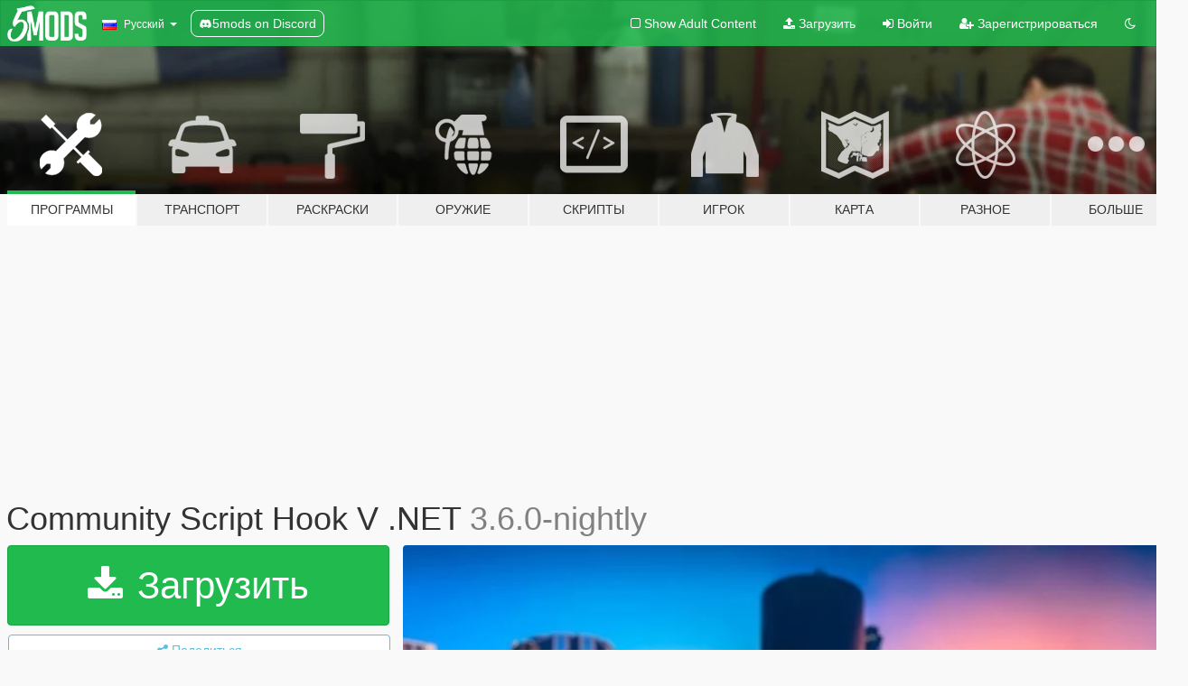

--- FILE ---
content_type: text/html; charset=utf-8
request_url: https://ru.gta5-mods.com/tools/scripthookv-net
body_size: 15335
content:

<!DOCTYPE html>
<html lang="ru" dir="ltr">
<head>
	<title>
		Community Script Hook V .NET - GTA5-Mods.com
	</title>

		<script
		  async
		  src="https://hb.vntsm.com/v4/live/vms/sites/gta5-mods.com/index.js"
        ></script>

        <script>
          self.__VM = self.__VM || [];
          self.__VM.push(function (admanager, scope) {
            scope.Config.buildPlacement((configBuilder) => {
              configBuilder.add("billboard");
              configBuilder.addDefaultOrUnique("mobile_mpu").setBreakPoint("mobile")
            }).display("top-ad");

            scope.Config.buildPlacement((configBuilder) => {
              configBuilder.add("leaderboard");
              configBuilder.addDefaultOrUnique("mobile_mpu").setBreakPoint("mobile")
            }).display("central-ad");

            scope.Config.buildPlacement((configBuilder) => {
              configBuilder.add("mpu");
              configBuilder.addDefaultOrUnique("mobile_mpu").setBreakPoint("mobile")
            }).display("side-ad");

            scope.Config.buildPlacement((configBuilder) => {
              configBuilder.add("leaderboard");
              configBuilder.addDefaultOrUnique("mpu").setBreakPoint({ mediaQuery: "max-width:1200px" })
            }).display("central-ad-2");

            scope.Config.buildPlacement((configBuilder) => {
              configBuilder.add("leaderboard");
              configBuilder.addDefaultOrUnique("mobile_mpu").setBreakPoint("mobile")
            }).display("bottom-ad");

            scope.Config.buildPlacement((configBuilder) => {
              configBuilder.add("desktop_takeover");
              configBuilder.addDefaultOrUnique("mobile_takeover").setBreakPoint("mobile")
            }).display("takeover-ad");

            scope.Config.get('mpu').display('download-ad-1');
          });
        </script>

	<meta charset="utf-8">
	<meta name="viewport" content="width=320, initial-scale=1.0, maximum-scale=1.0">
	<meta http-equiv="X-UA-Compatible" content="IE=edge">
	<meta name="msapplication-config" content="none">
	<meta name="theme-color" content="#20ba4e">
	<meta name="msapplication-navbutton-color" content="#20ba4e">
	<meta name="apple-mobile-web-app-capable" content="yes">
	<meta name="apple-mobile-web-app-status-bar-style" content="#20ba4e">
	<meta name="csrf-param" content="authenticity_token" />
<meta name="csrf-token" content="FuUgmqiPyfeOoX/OZktFcqUGdoPz21RHQBmEXzZzTA9KFccQLq+66x1WBVtaD1WAUKwiYfzAGuHropsH1iGUJA==" />
	    <!--suppress ALL -->

    <meta property="og:url" content="https://ru.gta5-mods.com/tools/scripthookv-net">
    <meta property="og:title" content="Community Script Hook V .NET">
    <meta property="og:description" content="Community Script Hook V .NET is an ASI plugin, which allows running scripts written in any .NET language ingame. It&#39;s full source code is hosted on Github (Changelog). Development is community-driven and open to everybody, so contributions are warmly welcomed.  Developers can use the NuGet package available at nuget.org.  Installation Install both the Microsoft .NET Framework 4.8 (or higher, so skip this on Windows 10) and the Microsoft V...">
    <meta property="og:site_name" content="GTA5-Mods.com">
    <meta property="og:image" content="https://img.gta5-mods.com/q75/images/scripthookv-net/71c15e-SHVDN.png">

    <meta name="twitter:card" content="summary_large_image">
    <meta name="twitter:site" content="@5mods">
    <meta name="twitter:title" content="Community Script Hook V .NET">
    <meta name="twitter:description" content="Community Script Hook V .NET is an ASI plugin, which allows running scripts written in any .NET language ingame. It&#39;s full source code is hosted on Github (Changelog). Development is community-driven and open to everybody, so contributions are warmly welcomed.  Developers can use the NuGet package available at nuget.org.  Installation Install both the Microsoft .NET Framework 4.8 (or higher, so skip this on Windows 10) and the Microsoft V...">
    <meta name="twitter:image" content="https://img.gta5-mods.com/q75/images/scripthookv-net/71c15e-SHVDN.png">


	<link rel="shortcut icon" type="image/x-icon" href="https://images.gta5-mods.com/icons/favicon.png">
	<link rel="stylesheet" media="screen" href="/assets/application-7e510725ebc5c55e88a9fd87c027a2aa9e20126744fbac89762e0fd54819c399.css" />
	    <link rel="alternate" hreflang="id" href="https://id.gta5-mods.com/tools/scripthookv-net">
    <link rel="alternate" hreflang="ms" href="https://ms.gta5-mods.com/tools/scripthookv-net">
    <link rel="alternate" hreflang="bg" href="https://bg.gta5-mods.com/tools/scripthookv-net">
    <link rel="alternate" hreflang="ca" href="https://ca.gta5-mods.com/tools/scripthookv-net">
    <link rel="alternate" hreflang="cs" href="https://cs.gta5-mods.com/tools/scripthookv-net">
    <link rel="alternate" hreflang="da" href="https://da.gta5-mods.com/tools/scripthookv-net">
    <link rel="alternate" hreflang="de" href="https://de.gta5-mods.com/tools/scripthookv-net">
    <link rel="alternate" hreflang="el" href="https://el.gta5-mods.com/tools/scripthookv-net">
    <link rel="alternate" hreflang="en" href="https://www.gta5-mods.com/tools/scripthookv-net">
    <link rel="alternate" hreflang="es" href="https://es.gta5-mods.com/tools/scripthookv-net">
    <link rel="alternate" hreflang="fr" href="https://fr.gta5-mods.com/tools/scripthookv-net">
    <link rel="alternate" hreflang="gl" href="https://gl.gta5-mods.com/tools/scripthookv-net">
    <link rel="alternate" hreflang="ko" href="https://ko.gta5-mods.com/tools/scripthookv-net">
    <link rel="alternate" hreflang="hi" href="https://hi.gta5-mods.com/tools/scripthookv-net">
    <link rel="alternate" hreflang="it" href="https://it.gta5-mods.com/tools/scripthookv-net">
    <link rel="alternate" hreflang="hu" href="https://hu.gta5-mods.com/tools/scripthookv-net">
    <link rel="alternate" hreflang="mk" href="https://mk.gta5-mods.com/tools/scripthookv-net">
    <link rel="alternate" hreflang="nl" href="https://nl.gta5-mods.com/tools/scripthookv-net">
    <link rel="alternate" hreflang="nb" href="https://no.gta5-mods.com/tools/scripthookv-net">
    <link rel="alternate" hreflang="pl" href="https://pl.gta5-mods.com/tools/scripthookv-net">
    <link rel="alternate" hreflang="pt-BR" href="https://pt.gta5-mods.com/tools/scripthookv-net">
    <link rel="alternate" hreflang="ro" href="https://ro.gta5-mods.com/tools/scripthookv-net">
    <link rel="alternate" hreflang="ru" href="https://ru.gta5-mods.com/tools/scripthookv-net">
    <link rel="alternate" hreflang="sl" href="https://sl.gta5-mods.com/tools/scripthookv-net">
    <link rel="alternate" hreflang="fi" href="https://fi.gta5-mods.com/tools/scripthookv-net">
    <link rel="alternate" hreflang="sv" href="https://sv.gta5-mods.com/tools/scripthookv-net">
    <link rel="alternate" hreflang="vi" href="https://vi.gta5-mods.com/tools/scripthookv-net">
    <link rel="alternate" hreflang="tr" href="https://tr.gta5-mods.com/tools/scripthookv-net">
    <link rel="alternate" hreflang="uk" href="https://uk.gta5-mods.com/tools/scripthookv-net">
    <link rel="alternate" hreflang="zh-CN" href="https://zh.gta5-mods.com/tools/scripthookv-net">

  <script src="/javascripts/ads.js"></script>

		<!-- Nexus Google Tag Manager -->
		<script nonce="true">
//<![CDATA[
				window.dataLayer = window.dataLayer || [];

						window.dataLayer.push({
								login_status: 'Guest',
								user_id: undefined,
								gta5mods_id: undefined,
						});

//]]>
</script>
		<script nonce="true">
//<![CDATA[
				(function(w,d,s,l,i){w[l]=w[l]||[];w[l].push({'gtm.start':
				new Date().getTime(),event:'gtm.js'});var f=d.getElementsByTagName(s)[0],
				j=d.createElement(s),dl=l!='dataLayer'?'&l='+l:'';j.async=true;j.src=
				'https://www.googletagmanager.com/gtm.js?id='+i+dl;f.parentNode.insertBefore(j,f);
				})(window,document,'script','dataLayer','GTM-KCVF2WQ');

//]]>
</script>		<!-- End Nexus Google Tag Manager -->
</head>
<body class=" ru">
	<!-- Google Tag Manager (noscript) -->
	<noscript><iframe src="https://www.googletagmanager.com/ns.html?id=GTM-KCVF2WQ"
										height="0" width="0" style="display:none;visibility:hidden"></iframe></noscript>
	<!-- End Google Tag Manager (noscript) -->

<div id="page-cover"></div>
<div id="page-loading">
	<span class="graphic"></span>
	<span class="message">Загрузка...</span>
</div>

<div id="page-cover"></div>

<nav id="main-nav" class="navbar navbar-default">
  <div class="container">
    <div class="navbar-header">
      <a class="navbar-brand" href="/"></a>

      <ul class="nav navbar-nav">
        <li id="language-dropdown" class="dropdown">
          <a href="#language" class="dropdown-toggle" data-toggle="dropdown">
            <span class="famfamfam-flag-ru icon"></span>&nbsp;
            <span class="language-name">Русский</span>
            <span class="caret"></span>
          </a>

          <ul class="dropdown-menu dropdown-menu-with-footer">
                <li>
                  <a href="https://id.gta5-mods.com/tools/scripthookv-net">
                    <span class="famfamfam-flag-id"></span>
                    <span class="language-name">Bahasa Indonesia</span>
                  </a>
                </li>
                <li>
                  <a href="https://ms.gta5-mods.com/tools/scripthookv-net">
                    <span class="famfamfam-flag-my"></span>
                    <span class="language-name">Bahasa Melayu</span>
                  </a>
                </li>
                <li>
                  <a href="https://bg.gta5-mods.com/tools/scripthookv-net">
                    <span class="famfamfam-flag-bg"></span>
                    <span class="language-name">Български</span>
                  </a>
                </li>
                <li>
                  <a href="https://ca.gta5-mods.com/tools/scripthookv-net">
                    <span class="famfamfam-flag-catalonia"></span>
                    <span class="language-name">Català</span>
                  </a>
                </li>
                <li>
                  <a href="https://cs.gta5-mods.com/tools/scripthookv-net">
                    <span class="famfamfam-flag-cz"></span>
                    <span class="language-name">Čeština</span>
                  </a>
                </li>
                <li>
                  <a href="https://da.gta5-mods.com/tools/scripthookv-net">
                    <span class="famfamfam-flag-dk"></span>
                    <span class="language-name">Dansk</span>
                  </a>
                </li>
                <li>
                  <a href="https://de.gta5-mods.com/tools/scripthookv-net">
                    <span class="famfamfam-flag-de"></span>
                    <span class="language-name">Deutsch</span>
                  </a>
                </li>
                <li>
                  <a href="https://el.gta5-mods.com/tools/scripthookv-net">
                    <span class="famfamfam-flag-gr"></span>
                    <span class="language-name">Ελληνικά</span>
                  </a>
                </li>
                <li>
                  <a href="https://www.gta5-mods.com/tools/scripthookv-net">
                    <span class="famfamfam-flag-gb"></span>
                    <span class="language-name">English</span>
                  </a>
                </li>
                <li>
                  <a href="https://es.gta5-mods.com/tools/scripthookv-net">
                    <span class="famfamfam-flag-es"></span>
                    <span class="language-name">Español</span>
                  </a>
                </li>
                <li>
                  <a href="https://fr.gta5-mods.com/tools/scripthookv-net">
                    <span class="famfamfam-flag-fr"></span>
                    <span class="language-name">Français</span>
                  </a>
                </li>
                <li>
                  <a href="https://gl.gta5-mods.com/tools/scripthookv-net">
                    <span class="famfamfam-flag-es-gl"></span>
                    <span class="language-name">Galego</span>
                  </a>
                </li>
                <li>
                  <a href="https://ko.gta5-mods.com/tools/scripthookv-net">
                    <span class="famfamfam-flag-kr"></span>
                    <span class="language-name">한국어</span>
                  </a>
                </li>
                <li>
                  <a href="https://hi.gta5-mods.com/tools/scripthookv-net">
                    <span class="famfamfam-flag-in"></span>
                    <span class="language-name">हिन्दी</span>
                  </a>
                </li>
                <li>
                  <a href="https://it.gta5-mods.com/tools/scripthookv-net">
                    <span class="famfamfam-flag-it"></span>
                    <span class="language-name">Italiano</span>
                  </a>
                </li>
                <li>
                  <a href="https://hu.gta5-mods.com/tools/scripthookv-net">
                    <span class="famfamfam-flag-hu"></span>
                    <span class="language-name">Magyar</span>
                  </a>
                </li>
                <li>
                  <a href="https://mk.gta5-mods.com/tools/scripthookv-net">
                    <span class="famfamfam-flag-mk"></span>
                    <span class="language-name">Македонски</span>
                  </a>
                </li>
                <li>
                  <a href="https://nl.gta5-mods.com/tools/scripthookv-net">
                    <span class="famfamfam-flag-nl"></span>
                    <span class="language-name">Nederlands</span>
                  </a>
                </li>
                <li>
                  <a href="https://no.gta5-mods.com/tools/scripthookv-net">
                    <span class="famfamfam-flag-no"></span>
                    <span class="language-name">Norsk</span>
                  </a>
                </li>
                <li>
                  <a href="https://pl.gta5-mods.com/tools/scripthookv-net">
                    <span class="famfamfam-flag-pl"></span>
                    <span class="language-name">Polski</span>
                  </a>
                </li>
                <li>
                  <a href="https://pt.gta5-mods.com/tools/scripthookv-net">
                    <span class="famfamfam-flag-br"></span>
                    <span class="language-name">Português do Brasil</span>
                  </a>
                </li>
                <li>
                  <a href="https://ro.gta5-mods.com/tools/scripthookv-net">
                    <span class="famfamfam-flag-ro"></span>
                    <span class="language-name">Română</span>
                  </a>
                </li>
                <li>
                  <a href="https://ru.gta5-mods.com/tools/scripthookv-net">
                    <span class="famfamfam-flag-ru"></span>
                    <span class="language-name">Русский</span>
                  </a>
                </li>
                <li>
                  <a href="https://sl.gta5-mods.com/tools/scripthookv-net">
                    <span class="famfamfam-flag-si"></span>
                    <span class="language-name">Slovenščina</span>
                  </a>
                </li>
                <li>
                  <a href="https://fi.gta5-mods.com/tools/scripthookv-net">
                    <span class="famfamfam-flag-fi"></span>
                    <span class="language-name">Suomi</span>
                  </a>
                </li>
                <li>
                  <a href="https://sv.gta5-mods.com/tools/scripthookv-net">
                    <span class="famfamfam-flag-se"></span>
                    <span class="language-name">Svenska</span>
                  </a>
                </li>
                <li>
                  <a href="https://vi.gta5-mods.com/tools/scripthookv-net">
                    <span class="famfamfam-flag-vn"></span>
                    <span class="language-name">Tiếng Việt</span>
                  </a>
                </li>
                <li>
                  <a href="https://tr.gta5-mods.com/tools/scripthookv-net">
                    <span class="famfamfam-flag-tr"></span>
                    <span class="language-name">Türkçe</span>
                  </a>
                </li>
                <li>
                  <a href="https://uk.gta5-mods.com/tools/scripthookv-net">
                    <span class="famfamfam-flag-ua"></span>
                    <span class="language-name">Українська</span>
                  </a>
                </li>
                <li>
                  <a href="https://zh.gta5-mods.com/tools/scripthookv-net">
                    <span class="famfamfam-flag-cn"></span>
                    <span class="language-name">中文</span>
                  </a>
                </li>
          </ul>
        </li>
        <li class="discord-link">
          <a href="https://discord.gg/2PR7aMzD4U" target="_blank" rel="noreferrer">
            <img src="https://images.gta5-mods.com/site/discord-header.svg" height="15px" alt="">
            <span>5mods on Discord</span>
          </a>
        </li>
      </ul>
    </div>

    <ul class="nav navbar-nav navbar-right">
        <li>
          <a href="/adult_filter" title="Light mode">
              <span class="fa fa-square-o"></span>
            <span>Show Adult <span class="adult-filter__content-text">Content</span></span>
          </a>
        </li>
      <li class="hidden-xs">
        <a href="/upload">
          <span class="icon fa fa-upload"></span>
          Загрузить
        </a>
      </li>

        <li>
          <a href="/login?r=/tools/scripthookv-net">
            <span class="icon fa fa-sign-in"></span>
            <span class="login-text">Войти</span>
          </a>
        </li>

        <li class="hidden-xs">
          <a href="/register?r=/tools/scripthookv-net">
            <span class="icon fa fa-user-plus"></span>
            Зарегистрироваться
          </a>
        </li>

        <li>
            <a href="/dark_mode" title="Dark mode">
              <span class="fa fa-moon-o"></span>
            </a>
        </li>

      <li id="search-dropdown">
        <a href="#search" class="dropdown-toggle" data-toggle="dropdown">
          <span class="fa fa-search"></span>
        </a>

        <div class="dropdown-menu">
          <div class="form-inline">
            <div class="form-group">
              <div class="input-group">
                <div class="input-group-addon"><span  class="fa fa-search"></span></div>
                <input type="text" class="form-control" placeholder="Искать моды GTA 5...">
              </div>
            </div>
            <button type="submit" class="btn btn-primary">
              Искать
            </button>
          </div>
        </div>
      </li>
    </ul>
  </div>
</nav>

<div id="banner" class="tools">
  <div class="container hidden-xs">
    <div id="intro">
      <h1 class="styled">Добро пожаловать на GTA5-Mods.com</h1>
      <p>Выберите одну из следующих категорий, чтобы начать просматривать последние моды для GTA 5 на ПК:</p>
    </div>
  </div>

  <div class="container">
    <ul id="navigation" class="clearfix ru">
        <li class="tools active">
          <a href="/tools">
            <span class="icon-category"></span>
            <span class="label-border"></span>
            <span class="label-category md-small">
              <span>Программы</span>
            </span>
          </a>
        </li>
        <li class="vehicles ">
          <a href="/vehicles">
            <span class="icon-category"></span>
            <span class="label-border"></span>
            <span class="label-category ">
              <span>Транспорт</span>
            </span>
          </a>
        </li>
        <li class="paintjobs ">
          <a href="/paintjobs">
            <span class="icon-category"></span>
            <span class="label-border"></span>
            <span class="label-category ">
              <span>Раскраски</span>
            </span>
          </a>
        </li>
        <li class="weapons ">
          <a href="/weapons">
            <span class="icon-category"></span>
            <span class="label-border"></span>
            <span class="label-category ">
              <span>Оружие</span>
            </span>
          </a>
        </li>
        <li class="scripts ">
          <a href="/scripts">
            <span class="icon-category"></span>
            <span class="label-border"></span>
            <span class="label-category ">
              <span>Скрипты</span>
            </span>
          </a>
        </li>
        <li class="player ">
          <a href="/player">
            <span class="icon-category"></span>
            <span class="label-border"></span>
            <span class="label-category ">
              <span>Игрок</span>
            </span>
          </a>
        </li>
        <li class="maps ">
          <a href="/maps">
            <span class="icon-category"></span>
            <span class="label-border"></span>
            <span class="label-category ">
              <span>Карта</span>
            </span>
          </a>
        </li>
        <li class="misc ">
          <a href="/misc">
            <span class="icon-category"></span>
            <span class="label-border"></span>
            <span class="label-category ">
              <span>Разное</span>
            </span>
          </a>
        </li>
      <li id="more-dropdown" class="more dropdown">
        <a href="#more" class="dropdown-toggle" data-toggle="dropdown">
          <span class="icon-category"></span>
          <span class="label-border"></span>
          <span class="label-category ">
            <span>Больше</span>
          </span>
        </a>

        <ul class="dropdown-menu pull-right">
          <li>
            <a href="http://www.gta5cheats.com" target="_blank">
              <span class="fa fa-external-link"></span>
              GTA 5 Cheats
            </a>
          </li>
        </ul>
      </li>
    </ul>
  </div>
</div>

<div id="content">
  


<div id="file" class="container" data-user-file-id="55">
  <div class="clearfix">
      <div id="top-ad" class="ad-container"></div>

    <h1>
      
      Community Script Hook V .NET
      <span class="version">3.6.0-nightly</span>

    </h1>
  </div>


    <div id="file-container" class="row">
      <div class="col-sm-5 col-lg-4">

          <a href="/tools/scripthookv-net/download/145674" class="btn btn-primary btn-download" target=&quot;_blank&quot;>
            <span class="fa fa-download"></span>
            Загрузить
          </a>

        <div class="file-actions">

          <div class="row">
            <div class="col-xs-12 share-container">
              <div id="share-list">
                <ul>
                  <li>
                    <a href="#share-facebook" class="facebook" title="Поделиться в Facebook">
                      <span class="fa fa-facebook"></span>
                    </a>
                  </li>
                  <li>
                    <a href="#share-twitter" class="twitter" title="Поделиться в Twitter" data-text="Community Script Hook V .NET">
                      <span class="fa fa-twitter"></span>
                    </a>
                  </li>
                  <li>
                    <a href="#share-vk" class="vk" title="Поделиться ВКонтакте">
                      <span class="fa fa-vk"></span>
                    </a>
                  </li>
                </ul>
              </div>

              <button class="btn btn-o-info btn-block">
                <span class="fa fa-share-alt "></span>
                <span>Поделиться</span>
              </button>
            </div>

          </div>
        </div>
        <div class="panel panel-default">
          <div class="panel-body">
            <div class="user-panel row">
              <div class="col-xs-3">
                <a href="/users/crosireold">
                  <img class="img-responsive" src="https://img.gta5-mods.com/q75-w100-h100-cfill/avatars/Crosire/c3a10a-identicon.png" alt="C3a10a identicon" />
                </a>
              </div>
              <div class="col-xs-9">
                <a class="username" href="/users/crosireold">crosire &amp; contributors</a>
                  <br/>
                  <div class="user-social">
                    








<a title="Rockstar Games Social Club" target="_blank" href="http://socialclub.rockstargames.com/member/crosire"><span class="fa fa-socialclub size-20"></span></a>



                  </div>

                  


              </div>
            </div>
          </div>
        </div>

          <div class="panel panel-default hidden-xs">
            <div class="panel-body">
  <h3 class="mt-0">
    <i class="fa fa-list-alt"></i>
    <span class="translation_missing" title="translation missing: ru.user_file.all_versions">All Versions</span>
  </h3>
      <div class="well pull-left file-version-container ">
        <div class="pull-left">
          <i class="fa fa-file"></i>&nbsp;3.6.0-nightly <span>(current)</span>
          <p>
            <span class="num-downloads">3 401 029 загрузки <span class="file-size">, 1,1 МБ</span></span>
            <br/><span class="num-downloads">12 ноября 2022</span>
          </p>
        </div>
        <div class="pull-right" >
              <a><i data-container="body" data-trigger="hover" data-html="true" data-toggle="popover" data-placement="top" data-title="<b class='color-warning'>Virus Scan Notice <i class='fa fa-info-circle'></i><b>" data-content="<i>This file has NOT been scanned by VirusTotal. Download at your own risk!</i>" class="fa color-warning fa-shield vt-version"></i></a>

              <a target="_blank" href="/tools/scripthookv-net/download/145674"><i class="fa fa-download download-version"></i></a>
        </div>
      </div>
</div>
          </div>

          <div id="side-ad" class="ad-container"></div>

        <div class="file-list">

              <div class="col-xs-12 hidden-xs">
                <h4>More mods in <i><a href="/tools">tools</a></i> category:</h4>
                  
<div class="file-list-obj">
  <a href="/tools/ymap-entity-sorter-xml-fix-manifest-issues-0-1" title="YMAP Entity Sorter (XML) - Fix Manifest Issues" class="preview empty">

    <img title="YMAP Entity Sorter (XML) - Fix Manifest Issues" class="img-responsive" alt="YMAP Entity Sorter (XML) - Fix Manifest Issues" src="https://img.gta5-mods.com/q75-w500-h333-cfill/images/ymap-entity-sorter-xml-fix-manifest-issues-0-1/69cb6e-image_2026-01-20_001747442.png" />

      <ul class="categories">
            <li>Разработчикам</li>
            <li>Open Source</li>
      </ul>

      <div class="stats">
        <div>
        </div>
        <div>
          <span title="15 загрузок">
            <span class="fa fa-download"></span> 15
          </span>
          <span class="stats-likes" title="5 лайков">
            <span class="fa fa-thumbs-up"></span> 5
          </span>
        </div>
      </div>

  </a>
  <div class="details">
    <div class="top">
      <div class="name">
        <a href="/tools/ymap-entity-sorter-xml-fix-manifest-issues-0-1" title="YMAP Entity Sorter (XML) - Fix Manifest Issues">
          <span dir="ltr">YMAP Entity Sorter (XML) - Fix Manifest Issues</span>
        </a>
      </div>
        <div class="version" dir="ltr" title="0.1">0.1</div>
    </div>
    <div class="bottom">
      <span class="bottom-by">By</span> <a href="/users/sovietkermit" title="sovietkermit">sovietkermit</a>
    </div>
  </div>
</div>
                  
<div class="file-list-obj">
  <a href="/tools/oiv-package-installer" title="OIV Package Installer" class="preview empty">

    <img title="OIV Package Installer" class="img-responsive" alt="OIV Package Installer" src="https://img.gta5-mods.com/q75-w500-h333-cfill/images/oiv-package-installer/71cc0f-1000003257.jpg" />

      <ul class="categories">
            <li>Менеджер модов</li>
            <li>Рекомендованные</li>
      </ul>

      <div class="stats">
        <div>
            <span title="4.88 star rating">
              <span class="fa fa-star"></span> 4.88
            </span>
        </div>
        <div>
          <span title="227 загрузок">
            <span class="fa fa-download"></span> 227
          </span>
          <span class="stats-likes" title="27 лайков">
            <span class="fa fa-thumbs-up"></span> 27
          </span>
        </div>
      </div>

  </a>
  <div class="details">
    <div class="top">
      <div class="name">
        <a href="/tools/oiv-package-installer" title="OIV Package Installer">
          <span dir="ltr">OIV Package Installer</span>
        </a>
      </div>
        <div class="version" dir="ltr" title="1.0">1.0</div>
    </div>
    <div class="bottom">
      <span class="bottom-by">By</span> <a href="/users/safari4831" title="safari4831">safari4831</a>
    </div>
  </div>
</div>
                  
<div class="file-list-obj">
  <a href="/tools/openiv_enhanced_fix-for-gta-v-v2-1" title="OpenIV Enhanced Fix" class="preview empty">

    <img title="OpenIV Enhanced Fix" class="img-responsive" alt="OpenIV Enhanced Fix" src="https://img.gta5-mods.com/q75-w500-h333-cfill/images/openiv_enhanced_fix-for-gta-v-v2-1/6c920c-s.png" />

      <ul class="categories">
            <li>Менеджер модов</li>
            <li>Редактор настроек</li>
      </ul>

      <div class="stats">
        <div>
        </div>
        <div>
          <span title="407 загрузок">
            <span class="fa fa-download"></span> 407
          </span>
          <span class="stats-likes" title="10 лайков">
            <span class="fa fa-thumbs-up"></span> 10
          </span>
        </div>
      </div>

  </a>
  <div class="details">
    <div class="top">
      <div class="name">
        <a href="/tools/openiv_enhanced_fix-for-gta-v-v2-1" title="OpenIV Enhanced Fix">
          <span dir="ltr">OpenIV Enhanced Fix</span>
        </a>
      </div>
    </div>
    <div class="bottom">
      <span class="bottom-by">By</span> <a href="/users/PumpkinEater69" title="PumpkinEater69">PumpkinEater69</a>
    </div>
  </div>
</div>
                  
<div class="file-list-obj">
  <a href="/tools/propconverter-v" title="PropConverter-V" class="preview empty">

    <img title="PropConverter-V" class="img-responsive" alt="PropConverter-V" src="https://img.gta5-mods.com/q75-w500-h333-cfill/images/propconverter-v/0fd20b-11image.png" />

      <ul class="categories">
            <li>Разработчикам</li>
      </ul>

      <div class="stats">
        <div>
            <span title="5.0 star rating">
              <span class="fa fa-star"></span> 5.0
            </span>
        </div>
        <div>
          <span title="162 загрузки">
            <span class="fa fa-download"></span> 162
          </span>
          <span class="stats-likes" title="7 лайков">
            <span class="fa fa-thumbs-up"></span> 7
          </span>
        </div>
      </div>

  </a>
  <div class="details">
    <div class="top">
      <div class="name">
        <a href="/tools/propconverter-v" title="PropConverter-V">
          <span dir="ltr">PropConverter-V</span>
        </a>
      </div>
        <div class="version" dir="ltr" title="1.1.2">1.1.2</div>
    </div>
    <div class="bottom">
      <span class="bottom-by">By</span> <a href="/users/LN_Dev" title="LN_Dev">LN_Dev</a>
    </div>
  </div>
</div>
                  
<div class="file-list-obj">
  <a href="/tools/luav" title="LuaV" class="preview empty">

    <img title="LuaV" class="img-responsive" alt="LuaV" src="https://img.gta5-mods.com/q75-w500-h333-cfill/images/luav/772c1a-luav.png" />

      <ul class="categories">
            <li>Script Hook</li>
            <li>Lua</li>
            <li>Open Source</li>
      </ul>

      <div class="stats">
        <div>
        </div>
        <div>
          <span title="311 загрузок">
            <span class="fa fa-download"></span> 311
          </span>
          <span class="stats-likes" title="4 лайка">
            <span class="fa fa-thumbs-up"></span> 4
          </span>
        </div>
      </div>

  </a>
  <div class="details">
    <div class="top">
      <div class="name">
        <a href="/tools/luav" title="LuaV">
          <span dir="ltr">LuaV</span>
        </a>
      </div>
        <div class="version" dir="ltr" title="1.0.1">1.0.1</div>
    </div>
    <div class="bottom">
      <span class="bottom-by">By</span> <a href="/users/ImperiusX" title="ImperiusX">ImperiusX</a>
    </div>
  </div>
</div>
              </div>
        </div>
      </div>

      <div class="col-sm-7 col-lg-8">
          <div id="file-media">
            <!-- Cover Media -->
            <div class="text-center">

                <a target="_blank" class="thumbnail mfp-image cover-media" title="Community Script Hook V .NET" href="https://img.gta5-mods.com/q95/images/scripthookv-net/71c15e-SHVDN.png"><img class="img-responsive" src="https://img.gta5-mods.com/q85-w800/images/scripthookv-net/71c15e-SHVDN.png" alt="71c15e shvdn" /></a>
            </div>

            <!-- Remaining Media -->
              <div class="media-thumbnails row">

                  <div class="col-xs-4 col-md-2">
                    
  <a href="https://www.youtube.com/watch?v=v4suZnD4w-k" class="thumbnail mfp-iframe" data-video-source="YOUTUBE" data-video-source-id="v4suZnD4w-k" data-username="skeeze415">
    
    <span class="play-button fa fa-youtube-play"></span>
    <img class="img-responsive" src="https://img.youtube.com/vi/v4suZnD4w-k/mqdefault.jpg" alt="Mqdefault" />
  </a>


                  </div>
                  <div class="col-xs-4 col-md-2">
                    
  <a href="https://www.youtube.com/watch?v=zHNXvipb6hw" class="thumbnail mfp-iframe" data-video-source="YOUTUBE" data-video-source-id="zHNXvipb6hw" data-username="tonythestrident">
    
    <span class="play-button fa fa-youtube-play"></span>
    <img class="img-responsive" src="https://img.youtube.com/vi/zHNXvipb6hw/mqdefault.jpg" alt="Mqdefault" />
  </a>


                  </div>
                  <div class="col-xs-4 col-md-2">
                    
  <a href="https://www.youtube.com/watch?v=pjbLHIQZzdc" class="thumbnail mfp-iframe" data-video-source="YOUTUBE" data-video-source-id="pjbLHIQZzdc" data-username="DrZepto">
    
    <span class="play-button fa fa-youtube-play"></span>
    <img class="img-responsive" src="https://img.youtube.com/vi/pjbLHIQZzdc/mqdefault.jpg" alt="Mqdefault" />
  </a>


                  </div>
              </div>

          </div>

        <h3 class="clearfix" dir="auto">
          <div class="pull-left file-stats">
            <i class="fa fa-cloud-download pull-left download-icon"></i>
            <div class="file-stat file-downloads pull-left">
              <span class="num-downloads">12 959 960</span>
              <label>Загрузок</label>
            </div>
            <i class="fa fa-thumbs-o-up pull-left like-icon"></i>
            <div class="file-stat file-likes pull-left">
              <span class="num-likes">8 664</span>
              <label>Лайка</label>
            </div>
          </div>

                <span class="comment-average-container pull-right">
                    <span class="comment-average-rating" data-rating="4.42"></span>
                    <label>4.42 / 5 звёзд (383 голоса)</label>
                </span>
        </h3>
        <div id="featured-comment">
          <ul class="media-list pinned-comments">
            
          </ul>
        </div>
        <div class="visible-xs-block">
          <div class="panel panel-default">
            <div class="panel-body">
              <div class="file-description">
                      <span class="description-body description-collapsed" dir="auto">
                        <b>Community Script Hook V .NET</b> is an ASI plugin, which allows running scripts written in any .NET language ingame. It's full <a href="https://github.com/scripthookvdotnet/scripthookvdotnet">source code</a> is hosted on Github (<a href="https://github.com/scripthookvdotnet/scripthookvdotnet/releases">Changelog</a>). Development is community-driven and open to everybody, so contributions are warmly welcomed.<br/><br/>Developers can use the NuGet package available at <a href="https://www.nuget.org/packages/ScriptHookVDotNet3/">nuget.org</a>.<br/><br/><b>Installation</b><br/><ol><li>Install <b>both</b> the <a href="https://dotnet.microsoft.com/download/dotnet-framework/net48">Microsoft .NET Framework 4.8</a> (or higher, so skip this on Windows 10) <b>and</b> the <a href="https://support.microsoft.com/en-us/help/2977003/the-latest-supported-visual-c-downloads">Microsoft Visual C++ Redistributable Package for Visual Studio 2019 (x64)</a>.</li><li>Download and install the <b>latest</b> <a href="/tools/script-hook-v">Script Hook V</a>.</li><li>Download Community Script Hook V .NET and copy the <b>ScriptHookVDotNet.asi</b>, <b>ScriptHookVDotNet2.dll</b> and <b>ScriptHookVDotNet3.dll</b> files into your game directory.</li></ol><br/><br/><a href="https://wallpapersite.com/games/grand-theft-auto-v-los-santos-panorama-4k-8202.html">Image source.</a>
                        <div class="read-more-button-container">
                          <div class="read-more-gradient"></div>
                          <div class="read-more-button">Show Full Description</div>
                        </div>
                      </span>
              </div>
                <div id=tag-list>
                    <div>
                      <a href="/all/tags/script-hook/most-downloaded">
                            <span class="label label-default">
                              <span class="fa fa-tag"></span>
                              Script Hook
                            </span>
                      </a>
                    </div>
                    <div>
                      <a href="/all/tags/.net/most-downloaded">
                            <span class="label label-default">
                              <span class="fa fa-tag"></span>
                              .Net
                            </span>
                      </a>
                    </div>
                    <div>
                      <a href="/all/tags/open-source/most-downloaded">
                            <span class="label label-default">
                              <span class="fa fa-tag"></span>
                              Open Source
                            </span>
                      </a>
                    </div>
                </div>


              <div id="file-dates">

                <br/>
                <small title="Пн, 27 апр. 2015, 18:53:38 +0000">
                  <strong>Первая загрузка:</strong>
                  27 апреля 2015
                  
                </small>

                  <br/>
                  <small title="Пт, 18 нояб. 2022, 15:13:53 +0000">
                    <strong>Последнее обновление:</strong>
                    18 ноября 2022
                  </small>

                  <br/>
                  <small title="Ср, 21 янв. 2026, 02:50:54 +0000">
                    <strong>Последнее скачивание:</strong>
                    минута назад
                  </small>
              </div>
            </div>
          </div>

          <div class="panel panel-default visible-xs-block">
            <div class="panel-body">
  <h3 class="mt-0">
    <i class="fa fa-list-alt"></i>
    <span class="translation_missing" title="translation missing: ru.user_file.all_versions">All Versions</span>
  </h3>
      <div class="well pull-left file-version-container ">
        <div class="pull-left">
          <i class="fa fa-file"></i>&nbsp;3.6.0-nightly <span>(current)</span>
          <p>
            <span class="num-downloads">3 401 029 загрузки <span class="file-size">, 1,1 МБ</span></span>
            <br/><span class="num-downloads">12 ноября 2022</span>
          </p>
        </div>
        <div class="pull-right" >
              <a><i data-container="body" data-trigger="hover" data-html="true" data-toggle="popover" data-placement="top" data-title="<b class='color-warning'>Virus Scan Notice <i class='fa fa-info-circle'></i><b>" data-content="<i>This file has NOT been scanned by VirusTotal. Download at your own risk!</i>" class="fa color-warning fa-shield vt-version"></i></a>

              <a target="_blank" href="/tools/scripthookv-net/download/145674"><i class="fa fa-download download-version"></i></a>
        </div>
      </div>
</div>
          </div>

          <h3 class="clearfix comments-stats" dir="auto">
              <span class="pull-left">
                  <span class="num-comments" data-count="3595">3 595 комментариев</span>
              </span>
          </h3>
          <div id="comments_mobile"></div>

          <div class="file-list">
          </div>

        </div>

        <div class="hidden-xs">

          <ul class="nav nav-tabs" role="tablist">
              <li role="presentation" class="active">
                <a class="url-push" href="#description_tab" aria-controls="home" role="tab" data-toggle="tab">
                  <i class="fa fa-file-text-o"></i>
                  &nbsp;Description
                </a>
              </li>
              <li role="presentation">
                <a class="url-push" href="#comments_tab" aria-controls="profile" role="tab" data-toggle="tab">
                  <i class="fa fa-comments-o"></i>
                  &nbsp;Comments (3595)
                </a>
              </li>
          </ul>

          <div class="tab-content">

            <!-- Default / Description Tab -->
            <div role="tabpanel" class="tab-pane  active " id="description_tab">
              <div class="panel panel-default" style="margin-top: 8px">
                <div class="panel-body">
                  <div class="file-description">
                        <span class="description-body " dir="auto">
                          <b>Community Script Hook V .NET</b> is an ASI plugin, which allows running scripts written in any .NET language ingame. It's full <a href="https://github.com/scripthookvdotnet/scripthookvdotnet">source code</a> is hosted on Github (<a href="https://github.com/scripthookvdotnet/scripthookvdotnet/releases">Changelog</a>). Development is community-driven and open to everybody, so contributions are warmly welcomed.<br/><br/>Developers can use the NuGet package available at <a href="https://www.nuget.org/packages/ScriptHookVDotNet3/">nuget.org</a>.<br/><br/><b>Installation</b><br/><ol><li>Install <b>both</b> the <a href="https://dotnet.microsoft.com/download/dotnet-framework/net48">Microsoft .NET Framework 4.8</a> (or higher, so skip this on Windows 10) <b>and</b> the <a href="https://support.microsoft.com/en-us/help/2977003/the-latest-supported-visual-c-downloads">Microsoft Visual C++ Redistributable Package for Visual Studio 2019 (x64)</a>.</li><li>Download and install the <b>latest</b> <a href="/tools/script-hook-v">Script Hook V</a>.</li><li>Download Community Script Hook V .NET and copy the <b>ScriptHookVDotNet.asi</b>, <b>ScriptHookVDotNet2.dll</b> and <b>ScriptHookVDotNet3.dll</b> files into your game directory.</li></ol><br/><br/><a href="https://wallpapersite.com/games/grand-theft-auto-v-los-santos-panorama-4k-8202.html">Image source.</a>
                        </span>
                  </div>
                <div id=tag-list>
                    <div>
                      <a href="/all/tags/script-hook/most-downloaded">
                            <span class="label label-default">
                              <span class="fa fa-tag"></span>
                              Script Hook
                            </span>
                      </a>
                    </div>
                    <div>
                      <a href="/all/tags/.net/most-downloaded">
                            <span class="label label-default">
                              <span class="fa fa-tag"></span>
                              .Net
                            </span>
                      </a>
                    </div>
                    <div>
                      <a href="/all/tags/open-source/most-downloaded">
                            <span class="label label-default">
                              <span class="fa fa-tag"></span>
                              Open Source
                            </span>
                      </a>
                    </div>
                </div>


                  <div id="file-dates">

                    <br/>
                    <small title="Пн, 27 апр. 2015, 18:53:38 +0000">
                      <strong>Первая загрузка:</strong>
                      27 апреля 2015
                      
                    </small>

                      <br/>
                      <small title="Пт, 18 нояб. 2022, 15:13:53 +0000">
                        <strong>Последнее обновление:</strong>
                        18 ноября 2022
                      </small>

                      <br/>
                      <small title="Ср, 21 янв. 2026, 02:50:54 +0000">
                        <strong>Последнее скачивание:</strong>
                        минута назад
                      </small>
                  </div>
                </div>
              </div>
            </div>

            <!-- Comments Tab -->
            <div role="tabpanel" class="tab-pane " id="comments_tab">
              <div id="comments">
                <ul class="media-list pinned-comments">
                 

                </ul>

                  <div class="text-center">
                    <button class="view-more btn btn-o-primary btn-block btn-sm">
                      Показать 20 предыдущих комментариев
                    </button>
                  </div>

                <ul class="media-list comments-list">
                  
    <li id="comment-2072886" class="comment media " data-comment-id="2072886" data-username="BrimH" data-mentions="[]">
      <div class="media-left">
        <a href="/users/BrimH"><img class="media-object" src="https://img.gta5-mods.com/q75-w100-h100-cfill/avatars/presets/default.jpg" alt="Default" /></a>
      </div>
      <div class="media-body">
        <div class="panel panel-default">
          <div class="panel-body">
            <div class="media-heading clearfix">
              <div class="pull-left flip" dir="auto">
                <a href="/users/BrimH">BrimH</a>
                    
              </div>
              <div class="pull-right flip">
                

                
              </div>
            </div>

            <div class="comment-text " dir="auto"><p>when I press f4 to access enhanced native trainer, I get a message about community script hook 3.5.1 type help() for overview of commands and it gets in the way of the menus for the trainer, can I disable this message?</p></div>

            <div class="media-details clearfix">
              <div class="row">
                <div class="col-md-8 text-left flip">


                  

                  
                </div>
                <div class="col-md-4 text-right flip" title="Пн, 05 сент. 2022, 10:57:50 +0000">5 сентября 2022</div>
              </div>
            </div>
          </div>
        </div>
      </div>
    </li>

    <li id="comment-2074011" class="comment media " data-comment-id="2074011" data-username="iwansx gaming" data-mentions="[&quot;HorseOnABeachBall&quot;]">
      <div class="media-left">
        <a href="/users/iwansx%20gaming"><img class="media-object" src="https://img.gta5-mods.com/q75-w100-h100-cfill/avatars/1281935/6016c3-91973d95-2d81-43e8-a8e5-0d5a01c77cce.png" alt="6016c3 91973d95 2d81 43e8 a8e5 0d5a01c77cce" /></a>
      </div>
      <div class="media-body">
        <div class="panel panel-default">
          <div class="panel-body">
            <div class="media-heading clearfix">
              <div class="pull-left flip" dir="auto">
                <a href="/users/iwansx%20gaming">iwansx gaming</a>
                    
              </div>
              <div class="pull-right flip">
                

                
              </div>
            </div>

            <div class="comment-text " dir="auto"><p><a class="mention" href="/users/HorseOnABeachBall">@HorseOnABeachBall</a>
<br />in console ini.just delete that f4 button and save ,we dont need it ,i dont need it nor now ,so you too..
</p></div>

            <div class="media-details clearfix">
              <div class="row">
                <div class="col-md-8 text-left flip">


                  

                  
                </div>
                <div class="col-md-4 text-right flip" title="Чт, 08 сент. 2022, 10:11:29 +0000">8 сентября 2022</div>
              </div>
            </div>
          </div>
        </div>
      </div>
    </li>

    <li id="comment-2074013" class="comment media " data-comment-id="2074013" data-username="iwansx gaming" data-mentions="[&quot;blutato&quot;]">
      <div class="media-left">
        <a href="/users/iwansx%20gaming"><img class="media-object" src="https://img.gta5-mods.com/q75-w100-h100-cfill/avatars/1281935/6016c3-91973d95-2d81-43e8-a8e5-0d5a01c77cce.png" alt="6016c3 91973d95 2d81 43e8 a8e5 0d5a01c77cce" /></a>
      </div>
      <div class="media-body">
        <div class="panel panel-default">
          <div class="panel-body">
            <div class="media-heading clearfix">
              <div class="pull-left flip" dir="auto">
                <a href="/users/iwansx%20gaming">iwansx gaming</a>
                    
              </div>
              <div class="pull-right flip">
                

                
              </div>
            </div>

            <div class="comment-text " dir="auto"><p><a class="mention" href="/users/blutato">@blutato</a></p>

<p>based on my experienced ,specific scripthook v compatible with some mods ,</p>

<p>and some are not. Yeah i had headache just to find right scripthook to make spiderman and addonpeds L button working ,same like your situation ,if game crashes ,then this the cause of problem</p></div>

            <div class="media-details clearfix">
              <div class="row">
                <div class="col-md-8 text-left flip">


                  

                  
                </div>
                <div class="col-md-4 text-right flip" title="Чт, 08 сент. 2022, 10:23:15 +0000">8 сентября 2022</div>
              </div>
            </div>
          </div>
        </div>
      </div>
    </li>

    <li id="comment-2074014" class="comment media " data-comment-id="2074014" data-username="iwansx gaming" data-mentions="[&quot;OdinPagan&quot;]">
      <div class="media-left">
        <a href="/users/iwansx%20gaming"><img class="media-object" src="https://img.gta5-mods.com/q75-w100-h100-cfill/avatars/1281935/6016c3-91973d95-2d81-43e8-a8e5-0d5a01c77cce.png" alt="6016c3 91973d95 2d81 43e8 a8e5 0d5a01c77cce" /></a>
      </div>
      <div class="media-body">
        <div class="panel panel-default">
          <div class="panel-body">
            <div class="media-heading clearfix">
              <div class="pull-left flip" dir="auto">
                <a href="/users/iwansx%20gaming">iwansx gaming</a>
                    
              </div>
              <div class="pull-right flip">
                

                
              </div>
            </div>

            <div class="comment-text " dir="auto"><p><a class="mention" href="/users/OdinPagan">@OdinPagan</a></p>

<p>what i know is if some files that you in mpgunrunning or any online realted dlc , and that mods had bigger file size ,or have conflict with vanilla files .</p>

<p>sometime wrong material setup for this mods also cause this issues ,i recommended to remove that if you had install any.</p>

<p>if this is not ,then try to ,delete update.rpf in mods folder ,and save backup of your dlclist with mods ,then copy again update.rpf from gta v original files ,and paste your dlc list with mods .make sure to replace gameconfigure of your version too.with limitles vehicles and other stuff.</p></div>

            <div class="media-details clearfix">
              <div class="row">
                <div class="col-md-8 text-left flip">


                  

                  
                </div>
                <div class="col-md-4 text-right flip" title="Чт, 08 сент. 2022, 10:31:27 +0000">8 сентября 2022</div>
              </div>
            </div>
          </div>
        </div>
      </div>
    </li>

    <li id="comment-2074040" class="comment media " data-comment-id="2074040" data-username="OdinPagan" data-mentions="[&quot;iwansx gaming&quot;]">
      <div class="media-left">
        <a href="/users/OdinPagan"><img class="media-object" src="https://img.gta5-mods.com/q75-w100-h100-cfill/avatars/529749/965024-27654356_1902581236720329_7478697870535959748_n.jpg" alt="965024 27654356 1902581236720329 7478697870535959748 n" /></a>
      </div>
      <div class="media-body">
        <div class="panel panel-default">
          <div class="panel-body">
            <div class="media-heading clearfix">
              <div class="pull-left flip" dir="auto">
                <a href="/users/OdinPagan">OdinPagan</a>
                    
              </div>
              <div class="pull-right flip">
                

                
              </div>
            </div>

            <div class="comment-text " dir="auto"><p><a class="mention" href="/users/iwansx%20gaming">@iwansx gaming</a> Hi, basically you advise me to completely reinstall update.rpf ? Sorry I&#39;m not English and Google Translate does a bit of nonsense </p></div>

            <div class="media-details clearfix">
              <div class="row">
                <div class="col-md-8 text-left flip">


                  

                  
                </div>
                <div class="col-md-4 text-right flip" title="Чт, 08 сент. 2022, 12:32:18 +0000">8 сентября 2022</div>
              </div>
            </div>
          </div>
        </div>
      </div>
    </li>

    <li id="comment-2074073" class="comment media " data-comment-id="2074073" data-username="iwansx gaming" data-mentions="[&quot;OdinPagan&quot;]">
      <div class="media-left">
        <a href="/users/iwansx%20gaming"><img class="media-object" src="https://img.gta5-mods.com/q75-w100-h100-cfill/avatars/1281935/6016c3-91973d95-2d81-43e8-a8e5-0d5a01c77cce.png" alt="6016c3 91973d95 2d81 43e8 a8e5 0d5a01c77cce" /></a>
      </div>
      <div class="media-body">
        <div class="panel panel-default">
          <div class="panel-body">
            <div class="media-heading clearfix">
              <div class="pull-left flip" dir="auto">
                <a href="/users/iwansx%20gaming">iwansx gaming</a>
                    
              </div>
              <div class="pull-right flip">
                

                
              </div>
            </div>

            <div class="comment-text " dir="auto"><p><a class="mention" href="/users/OdinPagan">@OdinPagan</a> yes in update.rpf in mods folder , not in original gta v folder</p></div>

            <div class="media-details clearfix">
              <div class="row">
                <div class="col-md-8 text-left flip">


                  

                  
                </div>
                <div class="col-md-4 text-right flip" title="Чт, 08 сент. 2022, 14:13:30 +0000">8 сентября 2022</div>
              </div>
            </div>
          </div>
        </div>
      </div>
    </li>

    <li id="comment-2074168" class="comment media " data-comment-id="2074168" data-username="OdinPagan" data-mentions="[&quot;iwansx gaming&quot;]">
      <div class="media-left">
        <a href="/users/OdinPagan"><img class="media-object" src="https://img.gta5-mods.com/q75-w100-h100-cfill/avatars/529749/965024-27654356_1902581236720329_7478697870535959748_n.jpg" alt="965024 27654356 1902581236720329 7478697870535959748 n" /></a>
      </div>
      <div class="media-body">
        <div class="panel panel-default">
          <div class="panel-body">
            <div class="media-heading clearfix">
              <div class="pull-left flip" dir="auto">
                <a href="/users/OdinPagan">OdinPagan</a>
                    
              </div>
              <div class="pull-right flip">
                

                
              </div>
            </div>

            <div class="comment-text " dir="auto"><p><a class="mention" href="/users/iwansx%20gaming">@iwansx gaming</a> You are 100% ? sure I don&#39;t have many mods and I even thought it was related to new updates for new console generations. They have clothes that we don&#39;t have</p></div>

            <div class="media-details clearfix">
              <div class="row">
                <div class="col-md-8 text-left flip">


                  

                  
                </div>
                <div class="col-md-4 text-right flip" title="Чт, 08 сент. 2022, 23:42:44 +0000">8 сентября 2022</div>
              </div>
            </div>
          </div>
        </div>
      </div>
    </li>

    <li id="comment-2074193" class="comment media " data-comment-id="2074193" data-username="iwansx gaming" data-mentions="[]">
      <div class="media-left">
        <a href="/users/iwansx%20gaming"><img class="media-object" src="https://img.gta5-mods.com/q75-w100-h100-cfill/avatars/1281935/6016c3-91973d95-2d81-43e8-a8e5-0d5a01c77cce.png" alt="6016c3 91973d95 2d81 43e8 a8e5 0d5a01c77cce" /></a>
      </div>
      <div class="media-body">
        <div class="panel panel-default">
          <div class="panel-body">
            <div class="media-heading clearfix">
              <div class="pull-left flip" dir="auto">
                <a href="/users/iwansx%20gaming">iwansx gaming</a>
                    
              </div>
              <div class="pull-right flip">
                

                <span class="comment-rating" data-rating="4.5"></span>
              </div>
            </div>

            <div class="comment-text " dir="auto"><p>not 100 sure ,but if fix my problem and did use had heap limit adjuster ,and packfile limit ,or modded gameconfigure?</p></div>

            <div class="media-details clearfix">
              <div class="row">
                <div class="col-md-8 text-left flip">


                  

                  
                </div>
                <div class="col-md-4 text-right flip" title="Пт, 09 сент. 2022, 01:47:45 +0000">9 сентября 2022</div>
              </div>
            </div>
          </div>
        </div>
      </div>
    </li>

    <li id="comment-2075082" class="comment media " data-comment-id="2075082" data-username="mr_satvik_07" data-mentions="[&quot;Los_santos_Customs&quot;]">
      <div class="media-left">
        <a href="/users/mr_satvik_07"><img class="media-object" src="https://img.gta5-mods.com/q75-w100-h100-cfill/avatars/1549721/f9c126-mr_satvik_07-removebg-preview.png" alt="F9c126 mr satvik 07 removebg preview" /></a>
      </div>
      <div class="media-body">
        <div class="panel panel-default">
          <div class="panel-body">
            <div class="media-heading clearfix">
              <div class="pull-left flip" dir="auto">
                <a href="/users/mr_satvik_07">mr_satvik_07</a>
                    <label class="label label-danger">Заблокирован</label>
              </div>
              <div class="pull-right flip">
                

                
              </div>
            </div>

            <div class="comment-text " dir="auto"><p><a class="mention" href="/users/Los_santos_Customs">@Los_santos_Customs</a> I am going to upload it by today.</p></div>

            <div class="media-details clearfix">
              <div class="row">
                <div class="col-md-8 text-left flip">


                  

                  
                </div>
                <div class="col-md-4 text-right flip" title="Вс, 11 сент. 2022, 02:03:20 +0000">11 сентября 2022</div>
              </div>
            </div>
          </div>
        </div>
      </div>
    </li>

    <li id="comment-2077728" class="comment media " data-comment-id="2077728" data-username="OdinPagan" data-mentions="[&quot;iwansx gaming&quot;]">
      <div class="media-left">
        <a href="/users/OdinPagan"><img class="media-object" src="https://img.gta5-mods.com/q75-w100-h100-cfill/avatars/529749/965024-27654356_1902581236720329_7478697870535959748_n.jpg" alt="965024 27654356 1902581236720329 7478697870535959748 n" /></a>
      </div>
      <div class="media-body">
        <div class="panel panel-default">
          <div class="panel-body">
            <div class="media-heading clearfix">
              <div class="pull-left flip" dir="auto">
                <a href="/users/OdinPagan">OdinPagan</a>
                    
              </div>
              <div class="pull-right flip">
                

                
              </div>
            </div>

            <div class="comment-text " dir="auto"><p><a class="mention" href="/users/iwansx%20gaming">@iwansx gaming</a> Hi, sorry for the late reply, I deleted &quot;update.rpf&quot; and reinstalled and it works, thank you very much</p></div>

            <div class="media-details clearfix">
              <div class="row">
                <div class="col-md-8 text-left flip">


                  

                  
                </div>
                <div class="col-md-4 text-right flip" title="Вс, 18 сент. 2022, 14:22:54 +0000">18 сентября 2022</div>
              </div>
            </div>
          </div>
        </div>
      </div>
    </li>

    <li id="comment-2085824" class="comment media " data-comment-id="2085824" data-username="mavdog729" data-mentions="[]">
      <div class="media-left">
        <a href="/users/mavdog729"><img class="media-object" src="https://img.gta5-mods.com/q75-w100-h100-cfill/avatars/presets/default.jpg" alt="Default" /></a>
      </div>
      <div class="media-body">
        <div class="panel panel-default">
          <div class="panel-body">
            <div class="media-heading clearfix">
              <div class="pull-left flip" dir="auto">
                <a href="/users/mavdog729">mavdog729</a>
                    
              </div>
              <div class="pull-right flip">
                

                
              </div>
            </div>

            <div class="comment-text " dir="auto"><p>is there a way to change the keybinds for the text cheat thing
</p></div>

            <div class="media-details clearfix">
              <div class="row">
                <div class="col-md-8 text-left flip">


                  

                  
                </div>
                <div class="col-md-4 text-right flip" title="Чт, 13 окт. 2022, 00:03:35 +0000">13 октября 2022</div>
              </div>
            </div>
          </div>
        </div>
      </div>
    </li>

    <li id="comment-2089570" class="comment media " data-comment-id="2089570" data-username="CICCI00" data-mentions="[]">
      <div class="media-left">
        <a href="/users/CICCI00"><img class="media-object" src="https://img.gta5-mods.com/q75-w100-h100-cfill/avatars/presets/default.jpg" alt="Default" /></a>
      </div>
      <div class="media-body">
        <div class="panel panel-default">
          <div class="panel-body">
            <div class="media-heading clearfix">
              <div class="pull-left flip" dir="auto">
                <a href="/users/CICCI00">CICCI00</a>
                    
              </div>
              <div class="pull-right flip">
                

                
              </div>
            </div>

            <div class="comment-text " dir="auto"><p>Hi, I have a probelm. Steam made me update the game to version 1.0.2699.16. The problem is that the script supports version 1.0.2699. How can I do?</p></div>

            <div class="media-details clearfix">
              <div class="row">
                <div class="col-md-8 text-left flip">


                  

                  
                </div>
                <div class="col-md-4 text-right flip" title="Вт, 25 окт. 2022, 15:58:54 +0000">25 октября 2022</div>
              </div>
            </div>
          </div>
        </div>
      </div>
    </li>

    <li id="comment-2089612" class="comment media " data-comment-id="2089612" data-username="JuicyWrld999" data-mentions="[&quot;CICCI00&quot;]">
      <div class="media-left">
        <a href="/users/JuicyWrld999"><img class="media-object" src="https://img.gta5-mods.com/q75-w100-h100-cfill/avatars/1406956/69ef83-juice-wrld-goodbye-and-good-riddance.jpg" alt="69ef83 juice wrld goodbye and good riddance" /></a>
      </div>
      <div class="media-body">
        <div class="panel panel-default">
          <div class="panel-body">
            <div class="media-heading clearfix">
              <div class="pull-left flip" dir="auto">
                <a href="/users/JuicyWrld999">JuicyWrld999</a>
                    
              </div>
              <div class="pull-right flip">
                

                
              </div>
            </div>

            <div class="comment-text " dir="auto"><p><a class="mention" href="/users/CICCI00">@CICCI00</a> same here but mine is epic games. you need to wait for alexander blade the author for scripthook to update it to the latest version. maybe 2-3 days.</p></div>

            <div class="media-details clearfix">
              <div class="row">
                <div class="col-md-8 text-left flip">


                  

                  
                </div>
                <div class="col-md-4 text-right flip" title="Вт, 25 окт. 2022, 18:09:23 +0000">25 октября 2022</div>
              </div>
            </div>
          </div>
        </div>
      </div>
    </li>

    <li id="comment-2089625" class="comment media " data-comment-id="2089625" data-username="Pedim" data-mentions="[]">
      <div class="media-left">
        <a href="/users/Pedim"><img class="media-object" src="https://img.gta5-mods.com/q75-w100-h100-cfill/avatars/presets/default.jpg" alt="Default" /></a>
      </div>
      <div class="media-body">
        <div class="panel panel-default">
          <div class="panel-body">
            <div class="media-heading clearfix">
              <div class="pull-left flip" dir="auto">
                <a href="/users/Pedim">Pedim</a>
                    
              </div>
              <div class="pull-right flip">
                

                
              </div>
            </div>

            <div class="comment-text " dir="auto"><p>Hi,Rockstar made md update the game to version 1.0.2699.16 plz give me a updated file</p></div>

            <div class="media-details clearfix">
              <div class="row">
                <div class="col-md-8 text-left flip">


                  

                  
                </div>
                <div class="col-md-4 text-right flip" title="Вт, 25 окт. 2022, 18:51:57 +0000">25 октября 2022</div>
              </div>
            </div>
          </div>
        </div>
      </div>
    </li>

    <li id="comment-2089638" class="comment media " data-comment-id="2089638" data-username="Miguelit0" data-mentions="[&quot;Pedim&quot;]">
      <div class="media-left">
        <a href="/users/Miguelit0"><img class="media-object" src="https://img.gta5-mods.com/q75-w100-h100-cfill/avatars/presets/default.jpg" alt="Default" /></a>
      </div>
      <div class="media-body">
        <div class="panel panel-default">
          <div class="panel-body">
            <div class="media-heading clearfix">
              <div class="pull-left flip" dir="auto">
                <a href="/users/Miguelit0">Miguelit0</a>
                    
              </div>
              <div class="pull-right flip">
                

                
              </div>
            </div>

            <div class="comment-text " dir="auto"><p>hey <a class="mention" href="/users/Pedim">@Pedim</a>, we have the same problem. hoping to have the latest script hook soon</p></div>

            <div class="media-details clearfix">
              <div class="row">
                <div class="col-md-8 text-left flip">


                  

                  
                </div>
                <div class="col-md-4 text-right flip" title="Вт, 25 окт. 2022, 20:22:58 +0000">25 октября 2022</div>
              </div>
            </div>
          </div>
        </div>
      </div>
    </li>

    <li id="comment-2089786" class="comment media " data-comment-id="2089786" data-username="MeekK_" data-mentions="[]">
      <div class="media-left">
        <a href="/users/MeekK_"><img class="media-object" src="https://img.gta5-mods.com/q75-w100-h100-cfill/avatars/presets/default.jpg" alt="Default" /></a>
      </div>
      <div class="media-body">
        <div class="panel panel-default">
          <div class="panel-body">
            <div class="media-heading clearfix">
              <div class="pull-left flip" dir="auto">
                <a href="/users/MeekK_">MeekK_</a>
                    
              </div>
              <div class="pull-right flip">
                

                
              </div>
            </div>

            <div class="comment-text " dir="auto"><p>Does anyone know when this gets an update?</p></div>

            <div class="media-details clearfix">
              <div class="row">
                <div class="col-md-8 text-left flip">


                  

                  
                </div>
                <div class="col-md-4 text-right flip" title="Ср, 26 окт. 2022, 11:02:08 +0000">26 октября 2022</div>
              </div>
            </div>
          </div>
        </div>
      </div>
    </li>

    <li id="comment-2089808" class="comment media " data-comment-id="2089808" data-username="Tobias Rieper" data-mentions="[&quot;Niko1&quot;]">
      <div class="media-left">
        <a href="/users/Tobias%20Rieper"><img class="media-object" src="https://img.gta5-mods.com/q75-w100-h100-cfill/avatars/presets/default.jpg" alt="Default" /></a>
      </div>
      <div class="media-body">
        <div class="panel panel-default">
          <div class="panel-body">
            <div class="media-heading clearfix">
              <div class="pull-left flip" dir="auto">
                <a href="/users/Tobias%20Rieper">Tobias Rieper</a>
                    
              </div>
              <div class="pull-right flip">
                

                
              </div>
            </div>

            <div class="comment-text " dir="auto"><p><a class="mention" href="/users/Niko1">@Niko1</a> Thanks. I was sad but you my friend fix the problem hahaha</p></div>

            <div class="media-details clearfix">
              <div class="row">
                <div class="col-md-8 text-left flip">


                  

                  
                </div>
                <div class="col-md-4 text-right flip" title="Ср, 26 окт. 2022, 13:37:58 +0000">26 октября 2022</div>
              </div>
            </div>
          </div>
        </div>
      </div>
    </li>

    <li id="comment-2090187" class="comment media " data-comment-id="2090187" data-username="Gopal1815" data-mentions="[]">
      <div class="media-left">
        <a href="/users/Gopal1815"><img class="media-object" src="https://img.gta5-mods.com/q75-w100-h100-cfill/avatars/presets/default.jpg" alt="Default" /></a>
      </div>
      <div class="media-body">
        <div class="panel panel-default">
          <div class="panel-body">
            <div class="media-heading clearfix">
              <div class="pull-left flip" dir="auto">
                <a href="/users/Gopal1815">Gopal1815</a>
                    
              </div>
              <div class="pull-right flip">
                

                
              </div>
            </div>

            <div class="comment-text " dir="auto"><p>Script hook when will come
</p></div>

            <div class="media-details clearfix">
              <div class="row">
                <div class="col-md-8 text-left flip">


                  

                  
                </div>
                <div class="col-md-4 text-right flip" title="Чт, 27 окт. 2022, 17:34:20 +0000">27 октября 2022</div>
              </div>
            </div>
          </div>
        </div>
      </div>
    </li>

    <li id="comment-2090290" class="comment media " data-comment-id="2090290" data-username="ShadowVII" data-mentions="[&quot;Niko1&quot;]">
      <div class="media-left">
        <a href="/users/ShadowVII"><img class="media-object" src="https://img.gta5-mods.com/q75-w100-h100-cfill/avatars/presets/default.jpg" alt="Default" /></a>
      </div>
      <div class="media-body">
        <div class="panel panel-default">
          <div class="panel-body">
            <div class="media-heading clearfix">
              <div class="pull-left flip" dir="auto">
                <a href="/users/ShadowVII">ShadowVII</a>
                    
              </div>
              <div class="pull-right flip">
                

                
              </div>
            </div>

            <div class="comment-text " dir="auto"><p><a class="mention" href="/users/Niko1">@Niko1</a> That archive is a lifesaver!</p></div>

            <div class="media-details clearfix">
              <div class="row">
                <div class="col-md-8 text-left flip">


                  

                  
                </div>
                <div class="col-md-4 text-right flip" title="Пт, 28 окт. 2022, 00:39:59 +0000">28 октября 2022</div>
              </div>
            </div>
          </div>
        </div>
      </div>
    </li>

    <li id="comment-2091208" class="comment media " data-comment-id="2091208" data-username="nenlee" data-mentions="[]">
      <div class="media-left">
        <a href="/users/nenlee"><img class="media-object" src="https://img.gta5-mods.com/q75-w100-h100-cfill/avatars/646952/cff2bc-avatar1106_5.jpg" alt="Cff2bc avatar1106 5" /></a>
      </div>
      <div class="media-body">
        <div class="panel panel-default">
          <div class="panel-body">
            <div class="media-heading clearfix">
              <div class="pull-left flip" dir="auto">
                <a href="/users/nenlee">nenlee</a>
                    
              </div>
              <div class="pull-right flip">
                

                
              </div>
            </div>

            <div class="comment-text " dir="auto"><p>Nice job.</p></div>

            <div class="media-details clearfix">
              <div class="row">
                <div class="col-md-8 text-left flip">


                  

                  
                </div>
                <div class="col-md-4 text-right flip" title="Вс, 30 окт. 2022, 20:56:13 +0000">30 октября 2022</div>
              </div>
            </div>
          </div>
        </div>
      </div>
    </li>

               </ul>

                  <div class="alert alert-info">
                    Присоединяйтесь к обсуждению! <a href="/login?r=/tools/scripthookv-net">Войдите</a> или <a href="/register?r=/tools/scripthookv-net">зарегистрируйтесь</a>, чтобы комментировать.
                  </div>
              </div>
            </div>

          </div>

            <div id="central-ad-2" class="ad-container"></div>
        </div>
      </div>
    </div>

  <div class="modal fade" id="downloadModal" tabindex="-1" role="dialog">
    <div class="modal-dialog" role="document">
      <div class="modal-content">
        <div class="modal-body">
          <div class="panel panel-default">
            <div class="panel-body">
  <h3 class="mt-0">
    <i class="fa fa-list-alt"></i>
    <span class="translation_missing" title="translation missing: ru.user_file.all_versions">All Versions</span>
  </h3>
      <div class="well pull-left file-version-container ">
        <div class="pull-left">
          <i class="fa fa-file"></i>&nbsp;3.6.0-nightly <span>(current)</span>
          <p>
            <span class="num-downloads">3 401 029 загрузки <span class="file-size">, 1,1 МБ</span></span>
            <br/><span class="num-downloads">12 ноября 2022</span>
          </p>
        </div>
        <div class="pull-right" >
              <a><i data-container="body" data-trigger="hover" data-html="true" data-toggle="popover" data-placement="top" data-title="<b class='color-warning'>Virus Scan Notice <i class='fa fa-info-circle'></i><b>" data-content="<i>This file has NOT been scanned by VirusTotal. Download at your own risk!</i>" class="fa color-warning fa-shield vt-version"></i></a>

              <a target="_blank" href="/tools/scripthookv-net/download/145674"><i class="fa fa-download download-version"></i></a>
        </div>
      </div>
</div>
          </div>
        </div>
        <div class="modal-footer">
          <button type="button" class="btn btn-default" data-dismiss="modal">Close</button>
        </div>
      </div><!-- /.modal-content -->
    </div><!-- /.modal-dialog -->
  </div>
</div>

</div>
<div id="footer">
  <div class="container">

    <div class="row">

      <div class="col-sm-4 col-md-4">

        <a href="/users/Slim Trashman" class="staff">Designed in Alderney</a><br/>
        <a href="/users/rappo" class="staff">Made in Los Santos</a>

      </div>

      <div class="col-sm-8 col-md-8 hidden-xs">

        <div class="col-md-4 hidden-sm hidden-xs">
          <ul>
            <li>
              <a href="/tools">Программы для моддинга GTA 5</a>
            </li>
            <li>
              <a href="/vehicles">Моды транспорта для GTA 5</a>
            </li>
            <li>
              <a href="/paintjobs">Моды автомобильных раскрасок GTA 5</a>
            </li>
            <li>
              <a href="/weapons">Моды оружия для GTA 5</a>
            </li>
            <li>
              <a href="/scripts">Скриптовые моды для GTA 5</a>
            </li>
            <li>
              <a href="/player">Моды игрока для GTA 5</a>
            </li>
            <li>
              <a href="/maps">Моды карты для GTA 5</a>
            </li>
            <li>
              <a href="/misc">Разные моды для GTA 5</a>
            </li>
          </ul>
        </div>

        <div class="col-sm-4 col-md-4 hidden-xs">
          <ul>
            <li>
              <a href="/all">Последние файлы</a>
            </li>
            <li>
              <a href="/all/tags/featured">Рекомендуемые файлы</a>
            </li>
            <li>
              <a href="/all/most-liked">Самые понравившиеся файлы</a>
            </li>
            <li>
              <a href="/all/most-downloaded">Самые скачиваемые файлы</a>
            </li>
            <li>
              <a href="/all/highest-rated">Высоко оцениваемые файлы</a>
            </li>
            <li>
              <a href="/leaderboard">Списки лидеров GTA5-Mods.com</a>
            </li>
          </ul>
        </div>

        <div class="col-sm-4 col-md-4">
          <ul>
            <li>
              <a href="/contact">
                Связаться
              </a>
            </li>
            <li>
              <a href="/privacy">
                Политика конфиденциальности
              </a>
            </li>
            <li>
              <a href="/terms">
                Правила пользования
              </a>
            </li>
            <li>
              <a href="https://www.cognitoforms.com/NexusMods/_5ModsDMCAForm">
                DMCA
              </a>
            </li>
            <li>
              <a href="https://www.twitter.com/5mods" class="social" target="_blank" rel="noreferrer" title="@5mods в Twitter">
                <span class="fa fa-twitter-square"></span>
                @5mods в Twitter
              </a>
            </li>
            <li>
              <a href="https://www.facebook.com/5mods" class="social" target="_blank" rel="noreferrer" title="5mods в Facebook">
                <span class="fa fa-facebook-official"></span>
                5mods в Facebook
              </a>
            </li>
            <li>
              <a href="https://discord.gg/2PR7aMzD4U" class="social" target="_blank" rel="noreferrer" title="5mods on Discord">
                <img src="https://images.gta5-mods.com/site/discord-footer.svg#discord" height="15px" alt="">
                5mods on Discord
              </a>
            </li>
          </ul>
        </div>

      </div>

    </div>
  </div>
</div>

<script src="/assets/i18n-df0d92353b403d0e94d1a4f346ded6a37d72d69e9a14f2caa6d80e755877da17.js"></script>
<script src="/assets/translations-a23fafd59dbdbfa99c7d1d49b61f0ece1d1aff5b9b63d693ca14bfa61420d77c.js"></script>
<script type="text/javascript">
		I18n.defaultLocale = 'en';
		I18n.locale = 'ru';
		I18n.fallbacks = true;

		var GTA5M = {User: {authenticated: false}};
</script>
<script src="/assets/application-d3801923323270dc3fae1f7909466e8a12eaf0dc3b846aa57c43fa1873fe9d56.js"></script>
  <script type="application/ld+json">
    {
      "@context": "http://schema.org",
      "@type": "CreativeWork",
      "about": "Grand Theft Auto V",
      "aggregateRating": {
        "@type": "AggregateRating",
        "ratingValue": "4.42",
        "reviewCount": "383",
        "bestRating": 5,
        "worstRating": 0.5
      },
      "author": "crosire &amp; contributors",
      "comment_count": "3595",
      "dateModified": "2022-11-18T15:13:53Z",
      "datePublished": "2015-04-27T18:53:38Z",
      "name": "Community Script Hook V .NET"
    }
  </script>
  <script type="application/ld+json">
    {
      "@context": "http://schema.org",
      "@type": "BreadcrumbList",
      "itemListElement": [{
        "@type": "ListItem",
        "position": 1,
        "item": {
          "@id": "https://www.gta5-mods.com/tools",
          "name": "Программы"
        }
      },{
        "@type": "ListItem",
        "position": 2,
        "item": {
          "@id": "https://www.gta5-mods.com/tools/scripthookv-net",
          "name": "Community Script Hook V .NET"
        }
      }]
    }

  </script>

  <script src="https://apis.google.com/js/platform.js"></script>


<!-- Quantcast Tag -->
<script type="text/javascript">
		var _qevents = _qevents || [];
		(function () {
				var elem = document.createElement('script');
				elem.src = (document.location.protocol == "https:" ? "https://secure" : "http://edge") + ".quantserve.com/quant.js";
				elem.async = true;
				elem.type = "text/javascript";
				var scpt = document.getElementsByTagName('script')[0];
				scpt.parentNode.insertBefore(elem, scpt);
		})();
		_qevents.push({
				qacct: "p-bcgV-fdjlWlQo"
		});
</script>
<noscript>
	<div style="display:none;">
		<img src="//pixel.quantserve.com/pixel/p-bcgV-fdjlWlQo.gif" border="0" height="1" width="1" alt="Quantcast"/>
	</div>
</noscript>
<!-- End Quantcast tag -->

<!-- Ad Blocker Checks -->
<script type="application/javascript">
    (function () {
        console.log("ABD: ", window.AdvertStatus);
        if (window.AdvertStatus === undefined) {
            var container = document.createElement('div');
            container.classList.add('container');

            var div = document.createElement('div');
            div.classList.add('alert', 'alert-warning');
            div.innerText = "Ad-blockers can cause errors with the image upload service, please consider turning them off if you have issues.";
            container.appendChild(div);

            var upload = document.getElementById('upload');
            if (upload) {
                upload.insertBefore(container, upload.firstChild);
            }
        }
    })();
</script>



<div class="js-paloma-hook" data-id="1768963907589">
  <script type="text/javascript">
    (function(){
      // Do not continue if Paloma not found.
      if (window['Paloma'] === undefined) {
        return true;
      }

      Paloma.env = 'production';

      // Remove any callback details if any
      $('.js-paloma-hook[data-id!=' + 1768963907589 + ']').remove();

      var request = {"resource":"UserFile","action":"index","params":{}};

      Paloma.engine.setRequest({
        id: "1768963907589",
        resource: request['resource'],
        action: request['action'],
        params: request['params']});
    })();
  </script>
</div>
</body>
</html>
